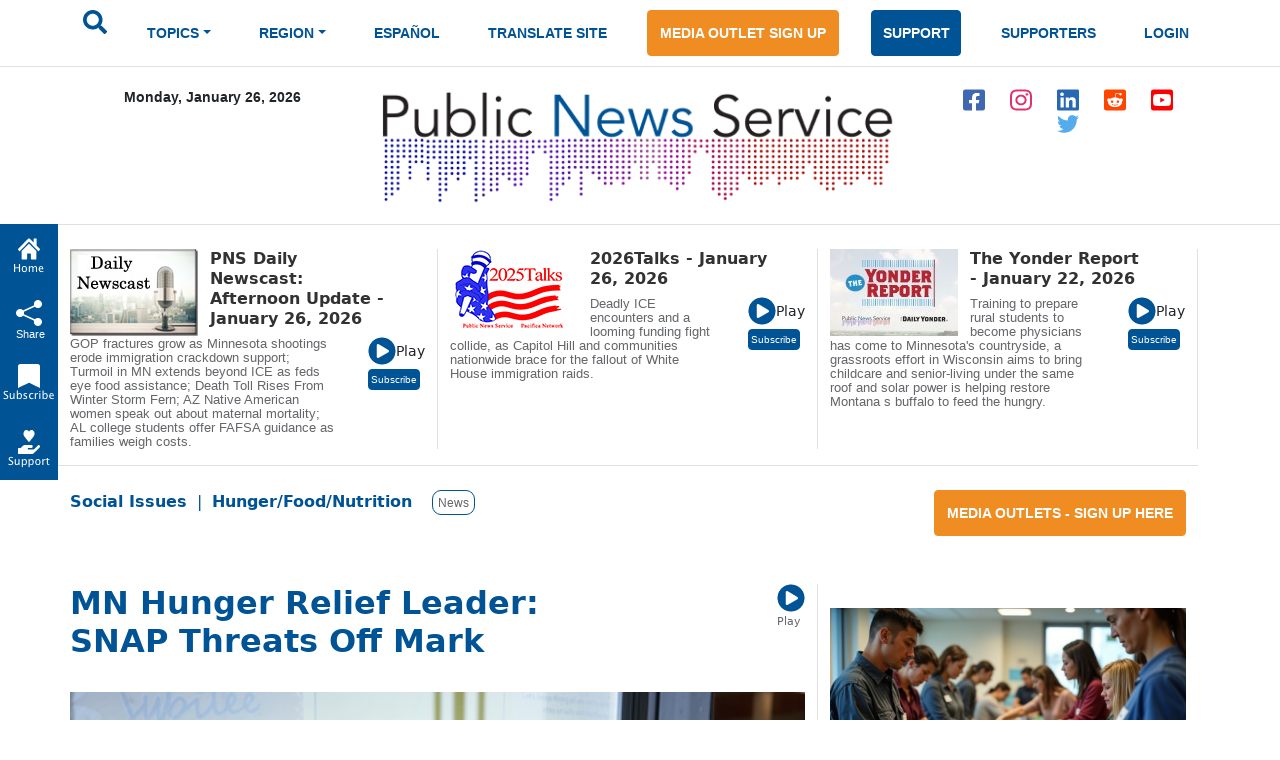

--- FILE ---
content_type: text/html; charset=utf-8
request_url: https://www.google.com/recaptcha/api2/aframe
body_size: 267
content:
<!DOCTYPE HTML><html><head><meta http-equiv="content-type" content="text/html; charset=UTF-8"></head><body><script nonce="0UXsVIcxcj7NBmZzoe9_rA">/** Anti-fraud and anti-abuse applications only. See google.com/recaptcha */ try{var clients={'sodar':'https://pagead2.googlesyndication.com/pagead/sodar?'};window.addEventListener("message",function(a){try{if(a.source===window.parent){var b=JSON.parse(a.data);var c=clients[b['id']];if(c){var d=document.createElement('img');d.src=c+b['params']+'&rc='+(localStorage.getItem("rc::a")?sessionStorage.getItem("rc::b"):"");window.document.body.appendChild(d);sessionStorage.setItem("rc::e",parseInt(sessionStorage.getItem("rc::e")||0)+1);localStorage.setItem("rc::h",'1769461669860');}}}catch(b){}});window.parent.postMessage("_grecaptcha_ready", "*");}catch(b){}</script></body></html>